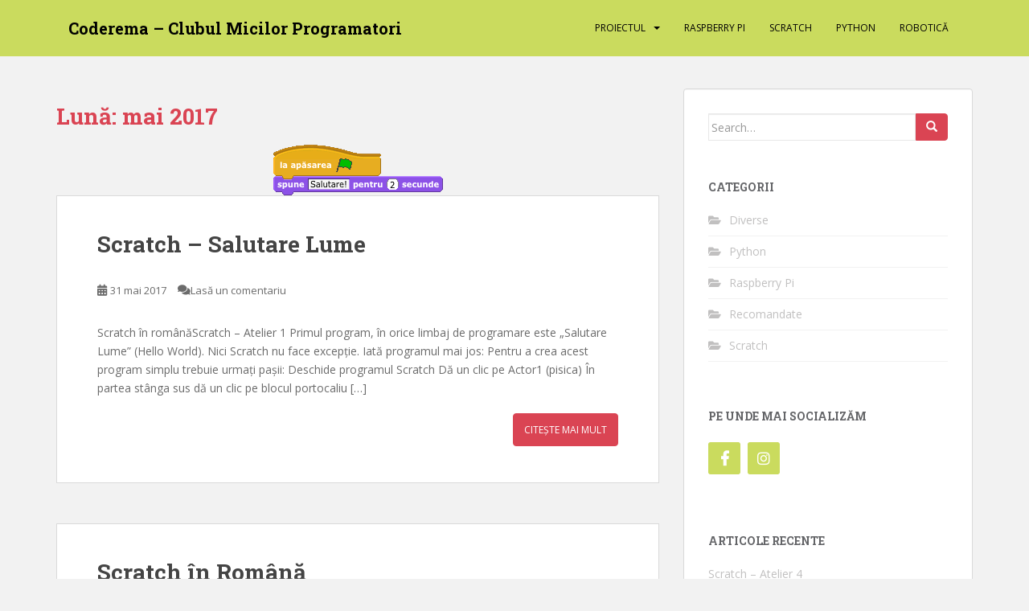

--- FILE ---
content_type: text/html; charset=UTF-8
request_url: https://coderema.b4.ro/2017/05/
body_size: 9515
content:
<!doctype html>
<!--[if !IE]>
<html class="no-js non-ie" lang="ro-RO"> <![endif]-->
<!--[if IE 7 ]>
<html class="no-js ie7" lang="ro-RO"> <![endif]-->
<!--[if IE 8 ]>
<html class="no-js ie8" lang="ro-RO"> <![endif]-->
<!--[if IE 9 ]>
<html class="no-js ie9" lang="ro-RO"> <![endif]-->
<!--[if gt IE 9]><!-->
<html class="no-js" lang="ro-RO"> <!--<![endif]-->
<head>
<meta charset="UTF-8">
<meta name="viewport" content="width=device-width, initial-scale=1">
<meta name="theme-color" content="#cadb5e">
<link rel="profile" href="http://gmpg.org/xfn/11">

<title>mai 2017 &#8211; Coderema &#8211; Clubul Micilor Programatori</title>
<meta name='robots' content='max-image-preview:large' />
	<style>img:is([sizes="auto" i], [sizes^="auto," i]) { contain-intrinsic-size: 3000px 1500px }</style>
	<link rel='dns-prefetch' href='//fonts.googleapis.com' />
<link rel="alternate" type="application/rss+xml" title="Coderema - Clubul Micilor Programatori &raquo; Flux" href="https://coderema.b4.ro/feed/" />
<link rel="alternate" type="application/rss+xml" title="Coderema - Clubul Micilor Programatori &raquo; Flux comentarii" href="https://coderema.b4.ro/comments/feed/" />
<script type="text/javascript">
/* <![CDATA[ */
window._wpemojiSettings = {"baseUrl":"https:\/\/s.w.org\/images\/core\/emoji\/16.0.1\/72x72\/","ext":".png","svgUrl":"https:\/\/s.w.org\/images\/core\/emoji\/16.0.1\/svg\/","svgExt":".svg","source":{"concatemoji":"https:\/\/coderema.b4.ro\/wp-includes\/js\/wp-emoji-release.min.js?ver=6.8.3"}};
/*! This file is auto-generated */
!function(s,n){var o,i,e;function c(e){try{var t={supportTests:e,timestamp:(new Date).valueOf()};sessionStorage.setItem(o,JSON.stringify(t))}catch(e){}}function p(e,t,n){e.clearRect(0,0,e.canvas.width,e.canvas.height),e.fillText(t,0,0);var t=new Uint32Array(e.getImageData(0,0,e.canvas.width,e.canvas.height).data),a=(e.clearRect(0,0,e.canvas.width,e.canvas.height),e.fillText(n,0,0),new Uint32Array(e.getImageData(0,0,e.canvas.width,e.canvas.height).data));return t.every(function(e,t){return e===a[t]})}function u(e,t){e.clearRect(0,0,e.canvas.width,e.canvas.height),e.fillText(t,0,0);for(var n=e.getImageData(16,16,1,1),a=0;a<n.data.length;a++)if(0!==n.data[a])return!1;return!0}function f(e,t,n,a){switch(t){case"flag":return n(e,"\ud83c\udff3\ufe0f\u200d\u26a7\ufe0f","\ud83c\udff3\ufe0f\u200b\u26a7\ufe0f")?!1:!n(e,"\ud83c\udde8\ud83c\uddf6","\ud83c\udde8\u200b\ud83c\uddf6")&&!n(e,"\ud83c\udff4\udb40\udc67\udb40\udc62\udb40\udc65\udb40\udc6e\udb40\udc67\udb40\udc7f","\ud83c\udff4\u200b\udb40\udc67\u200b\udb40\udc62\u200b\udb40\udc65\u200b\udb40\udc6e\u200b\udb40\udc67\u200b\udb40\udc7f");case"emoji":return!a(e,"\ud83e\udedf")}return!1}function g(e,t,n,a){var r="undefined"!=typeof WorkerGlobalScope&&self instanceof WorkerGlobalScope?new OffscreenCanvas(300,150):s.createElement("canvas"),o=r.getContext("2d",{willReadFrequently:!0}),i=(o.textBaseline="top",o.font="600 32px Arial",{});return e.forEach(function(e){i[e]=t(o,e,n,a)}),i}function t(e){var t=s.createElement("script");t.src=e,t.defer=!0,s.head.appendChild(t)}"undefined"!=typeof Promise&&(o="wpEmojiSettingsSupports",i=["flag","emoji"],n.supports={everything:!0,everythingExceptFlag:!0},e=new Promise(function(e){s.addEventListener("DOMContentLoaded",e,{once:!0})}),new Promise(function(t){var n=function(){try{var e=JSON.parse(sessionStorage.getItem(o));if("object"==typeof e&&"number"==typeof e.timestamp&&(new Date).valueOf()<e.timestamp+604800&&"object"==typeof e.supportTests)return e.supportTests}catch(e){}return null}();if(!n){if("undefined"!=typeof Worker&&"undefined"!=typeof OffscreenCanvas&&"undefined"!=typeof URL&&URL.createObjectURL&&"undefined"!=typeof Blob)try{var e="postMessage("+g.toString()+"("+[JSON.stringify(i),f.toString(),p.toString(),u.toString()].join(",")+"));",a=new Blob([e],{type:"text/javascript"}),r=new Worker(URL.createObjectURL(a),{name:"wpTestEmojiSupports"});return void(r.onmessage=function(e){c(n=e.data),r.terminate(),t(n)})}catch(e){}c(n=g(i,f,p,u))}t(n)}).then(function(e){for(var t in e)n.supports[t]=e[t],n.supports.everything=n.supports.everything&&n.supports[t],"flag"!==t&&(n.supports.everythingExceptFlag=n.supports.everythingExceptFlag&&n.supports[t]);n.supports.everythingExceptFlag=n.supports.everythingExceptFlag&&!n.supports.flag,n.DOMReady=!1,n.readyCallback=function(){n.DOMReady=!0}}).then(function(){return e}).then(function(){var e;n.supports.everything||(n.readyCallback(),(e=n.source||{}).concatemoji?t(e.concatemoji):e.wpemoji&&e.twemoji&&(t(e.twemoji),t(e.wpemoji)))}))}((window,document),window._wpemojiSettings);
/* ]]> */
</script>
<style id='wp-emoji-styles-inline-css' type='text/css'>

	img.wp-smiley, img.emoji {
		display: inline !important;
		border: none !important;
		box-shadow: none !important;
		height: 1em !important;
		width: 1em !important;
		margin: 0 0.07em !important;
		vertical-align: -0.1em !important;
		background: none !important;
		padding: 0 !important;
	}
</style>
<link rel='stylesheet' id='wp-block-library-css' href='https://coderema.b4.ro/wp-includes/css/dist/block-library/style.min.css?ver=6.8.3' type='text/css' media='all' />
<style id='classic-theme-styles-inline-css' type='text/css'>
/*! This file is auto-generated */
.wp-block-button__link{color:#fff;background-color:#32373c;border-radius:9999px;box-shadow:none;text-decoration:none;padding:calc(.667em + 2px) calc(1.333em + 2px);font-size:1.125em}.wp-block-file__button{background:#32373c;color:#fff;text-decoration:none}
</style>
<style id='global-styles-inline-css' type='text/css'>
:root{--wp--preset--aspect-ratio--square: 1;--wp--preset--aspect-ratio--4-3: 4/3;--wp--preset--aspect-ratio--3-4: 3/4;--wp--preset--aspect-ratio--3-2: 3/2;--wp--preset--aspect-ratio--2-3: 2/3;--wp--preset--aspect-ratio--16-9: 16/9;--wp--preset--aspect-ratio--9-16: 9/16;--wp--preset--color--black: #000000;--wp--preset--color--cyan-bluish-gray: #abb8c3;--wp--preset--color--white: #ffffff;--wp--preset--color--pale-pink: #f78da7;--wp--preset--color--vivid-red: #cf2e2e;--wp--preset--color--luminous-vivid-orange: #ff6900;--wp--preset--color--luminous-vivid-amber: #fcb900;--wp--preset--color--light-green-cyan: #7bdcb5;--wp--preset--color--vivid-green-cyan: #00d084;--wp--preset--color--pale-cyan-blue: #8ed1fc;--wp--preset--color--vivid-cyan-blue: #0693e3;--wp--preset--color--vivid-purple: #9b51e0;--wp--preset--gradient--vivid-cyan-blue-to-vivid-purple: linear-gradient(135deg,rgba(6,147,227,1) 0%,rgb(155,81,224) 100%);--wp--preset--gradient--light-green-cyan-to-vivid-green-cyan: linear-gradient(135deg,rgb(122,220,180) 0%,rgb(0,208,130) 100%);--wp--preset--gradient--luminous-vivid-amber-to-luminous-vivid-orange: linear-gradient(135deg,rgba(252,185,0,1) 0%,rgba(255,105,0,1) 100%);--wp--preset--gradient--luminous-vivid-orange-to-vivid-red: linear-gradient(135deg,rgba(255,105,0,1) 0%,rgb(207,46,46) 100%);--wp--preset--gradient--very-light-gray-to-cyan-bluish-gray: linear-gradient(135deg,rgb(238,238,238) 0%,rgb(169,184,195) 100%);--wp--preset--gradient--cool-to-warm-spectrum: linear-gradient(135deg,rgb(74,234,220) 0%,rgb(151,120,209) 20%,rgb(207,42,186) 40%,rgb(238,44,130) 60%,rgb(251,105,98) 80%,rgb(254,248,76) 100%);--wp--preset--gradient--blush-light-purple: linear-gradient(135deg,rgb(255,206,236) 0%,rgb(152,150,240) 100%);--wp--preset--gradient--blush-bordeaux: linear-gradient(135deg,rgb(254,205,165) 0%,rgb(254,45,45) 50%,rgb(107,0,62) 100%);--wp--preset--gradient--luminous-dusk: linear-gradient(135deg,rgb(255,203,112) 0%,rgb(199,81,192) 50%,rgb(65,88,208) 100%);--wp--preset--gradient--pale-ocean: linear-gradient(135deg,rgb(255,245,203) 0%,rgb(182,227,212) 50%,rgb(51,167,181) 100%);--wp--preset--gradient--electric-grass: linear-gradient(135deg,rgb(202,248,128) 0%,rgb(113,206,126) 100%);--wp--preset--gradient--midnight: linear-gradient(135deg,rgb(2,3,129) 0%,rgb(40,116,252) 100%);--wp--preset--font-size--small: 13px;--wp--preset--font-size--medium: 20px;--wp--preset--font-size--large: 36px;--wp--preset--font-size--x-large: 42px;--wp--preset--spacing--20: 0.44rem;--wp--preset--spacing--30: 0.67rem;--wp--preset--spacing--40: 1rem;--wp--preset--spacing--50: 1.5rem;--wp--preset--spacing--60: 2.25rem;--wp--preset--spacing--70: 3.38rem;--wp--preset--spacing--80: 5.06rem;--wp--preset--shadow--natural: 6px 6px 9px rgba(0, 0, 0, 0.2);--wp--preset--shadow--deep: 12px 12px 50px rgba(0, 0, 0, 0.4);--wp--preset--shadow--sharp: 6px 6px 0px rgba(0, 0, 0, 0.2);--wp--preset--shadow--outlined: 6px 6px 0px -3px rgba(255, 255, 255, 1), 6px 6px rgba(0, 0, 0, 1);--wp--preset--shadow--crisp: 6px 6px 0px rgba(0, 0, 0, 1);}:where(.is-layout-flex){gap: 0.5em;}:where(.is-layout-grid){gap: 0.5em;}body .is-layout-flex{display: flex;}.is-layout-flex{flex-wrap: wrap;align-items: center;}.is-layout-flex > :is(*, div){margin: 0;}body .is-layout-grid{display: grid;}.is-layout-grid > :is(*, div){margin: 0;}:where(.wp-block-columns.is-layout-flex){gap: 2em;}:where(.wp-block-columns.is-layout-grid){gap: 2em;}:where(.wp-block-post-template.is-layout-flex){gap: 1.25em;}:where(.wp-block-post-template.is-layout-grid){gap: 1.25em;}.has-black-color{color: var(--wp--preset--color--black) !important;}.has-cyan-bluish-gray-color{color: var(--wp--preset--color--cyan-bluish-gray) !important;}.has-white-color{color: var(--wp--preset--color--white) !important;}.has-pale-pink-color{color: var(--wp--preset--color--pale-pink) !important;}.has-vivid-red-color{color: var(--wp--preset--color--vivid-red) !important;}.has-luminous-vivid-orange-color{color: var(--wp--preset--color--luminous-vivid-orange) !important;}.has-luminous-vivid-amber-color{color: var(--wp--preset--color--luminous-vivid-amber) !important;}.has-light-green-cyan-color{color: var(--wp--preset--color--light-green-cyan) !important;}.has-vivid-green-cyan-color{color: var(--wp--preset--color--vivid-green-cyan) !important;}.has-pale-cyan-blue-color{color: var(--wp--preset--color--pale-cyan-blue) !important;}.has-vivid-cyan-blue-color{color: var(--wp--preset--color--vivid-cyan-blue) !important;}.has-vivid-purple-color{color: var(--wp--preset--color--vivid-purple) !important;}.has-black-background-color{background-color: var(--wp--preset--color--black) !important;}.has-cyan-bluish-gray-background-color{background-color: var(--wp--preset--color--cyan-bluish-gray) !important;}.has-white-background-color{background-color: var(--wp--preset--color--white) !important;}.has-pale-pink-background-color{background-color: var(--wp--preset--color--pale-pink) !important;}.has-vivid-red-background-color{background-color: var(--wp--preset--color--vivid-red) !important;}.has-luminous-vivid-orange-background-color{background-color: var(--wp--preset--color--luminous-vivid-orange) !important;}.has-luminous-vivid-amber-background-color{background-color: var(--wp--preset--color--luminous-vivid-amber) !important;}.has-light-green-cyan-background-color{background-color: var(--wp--preset--color--light-green-cyan) !important;}.has-vivid-green-cyan-background-color{background-color: var(--wp--preset--color--vivid-green-cyan) !important;}.has-pale-cyan-blue-background-color{background-color: var(--wp--preset--color--pale-cyan-blue) !important;}.has-vivid-cyan-blue-background-color{background-color: var(--wp--preset--color--vivid-cyan-blue) !important;}.has-vivid-purple-background-color{background-color: var(--wp--preset--color--vivid-purple) !important;}.has-black-border-color{border-color: var(--wp--preset--color--black) !important;}.has-cyan-bluish-gray-border-color{border-color: var(--wp--preset--color--cyan-bluish-gray) !important;}.has-white-border-color{border-color: var(--wp--preset--color--white) !important;}.has-pale-pink-border-color{border-color: var(--wp--preset--color--pale-pink) !important;}.has-vivid-red-border-color{border-color: var(--wp--preset--color--vivid-red) !important;}.has-luminous-vivid-orange-border-color{border-color: var(--wp--preset--color--luminous-vivid-orange) !important;}.has-luminous-vivid-amber-border-color{border-color: var(--wp--preset--color--luminous-vivid-amber) !important;}.has-light-green-cyan-border-color{border-color: var(--wp--preset--color--light-green-cyan) !important;}.has-vivid-green-cyan-border-color{border-color: var(--wp--preset--color--vivid-green-cyan) !important;}.has-pale-cyan-blue-border-color{border-color: var(--wp--preset--color--pale-cyan-blue) !important;}.has-vivid-cyan-blue-border-color{border-color: var(--wp--preset--color--vivid-cyan-blue) !important;}.has-vivid-purple-border-color{border-color: var(--wp--preset--color--vivid-purple) !important;}.has-vivid-cyan-blue-to-vivid-purple-gradient-background{background: var(--wp--preset--gradient--vivid-cyan-blue-to-vivid-purple) !important;}.has-light-green-cyan-to-vivid-green-cyan-gradient-background{background: var(--wp--preset--gradient--light-green-cyan-to-vivid-green-cyan) !important;}.has-luminous-vivid-amber-to-luminous-vivid-orange-gradient-background{background: var(--wp--preset--gradient--luminous-vivid-amber-to-luminous-vivid-orange) !important;}.has-luminous-vivid-orange-to-vivid-red-gradient-background{background: var(--wp--preset--gradient--luminous-vivid-orange-to-vivid-red) !important;}.has-very-light-gray-to-cyan-bluish-gray-gradient-background{background: var(--wp--preset--gradient--very-light-gray-to-cyan-bluish-gray) !important;}.has-cool-to-warm-spectrum-gradient-background{background: var(--wp--preset--gradient--cool-to-warm-spectrum) !important;}.has-blush-light-purple-gradient-background{background: var(--wp--preset--gradient--blush-light-purple) !important;}.has-blush-bordeaux-gradient-background{background: var(--wp--preset--gradient--blush-bordeaux) !important;}.has-luminous-dusk-gradient-background{background: var(--wp--preset--gradient--luminous-dusk) !important;}.has-pale-ocean-gradient-background{background: var(--wp--preset--gradient--pale-ocean) !important;}.has-electric-grass-gradient-background{background: var(--wp--preset--gradient--electric-grass) !important;}.has-midnight-gradient-background{background: var(--wp--preset--gradient--midnight) !important;}.has-small-font-size{font-size: var(--wp--preset--font-size--small) !important;}.has-medium-font-size{font-size: var(--wp--preset--font-size--medium) !important;}.has-large-font-size{font-size: var(--wp--preset--font-size--large) !important;}.has-x-large-font-size{font-size: var(--wp--preset--font-size--x-large) !important;}
:where(.wp-block-post-template.is-layout-flex){gap: 1.25em;}:where(.wp-block-post-template.is-layout-grid){gap: 1.25em;}
:where(.wp-block-columns.is-layout-flex){gap: 2em;}:where(.wp-block-columns.is-layout-grid){gap: 2em;}
:root :where(.wp-block-pullquote){font-size: 1.5em;line-height: 1.6;}
</style>
<link rel='stylesheet' id='sparkling-bootstrap-css' href='https://coderema.b4.ro/resurse/themes/sparkling/assets/css/bootstrap.min.css?ver=6.8.3' type='text/css' media='all' />
<link rel='stylesheet' id='sparkling-icons-css' href='https://coderema.b4.ro/resurse/themes/sparkling/assets/css/fontawesome-all.min.css?ver=5.1.1.' type='text/css' media='all' />
<link rel='stylesheet' id='sparkling-fonts-css' href='//fonts.googleapis.com/css?family=Open+Sans%3A400italic%2C400%2C600%2C700%7CRoboto+Slab%3A400%2C300%2C700&#038;ver=6.8.3' type='text/css' media='all' />
<link rel='stylesheet' id='sparkling-style-css' href='https://coderema.b4.ro/resurse/themes/sparkling/style.css?ver=2.4.2' type='text/css' media='all' />
<script type="text/javascript" src="https://coderema.b4.ro/wp-includes/js/jquery/jquery.min.js?ver=3.7.1" id="jquery-core-js"></script>
<script type="text/javascript" src="https://coderema.b4.ro/wp-includes/js/jquery/jquery-migrate.min.js?ver=3.4.1" id="jquery-migrate-js"></script>
<script type="text/javascript" src="https://coderema.b4.ro/resurse/themes/sparkling/assets/js/vendor/bootstrap.min.js?ver=6.8.3" id="sparkling-bootstrapjs-js"></script>
<script type="text/javascript" src="https://coderema.b4.ro/resurse/themes/sparkling/assets/js/functions.js?ver=20180503" id="sparkling-functions-js"></script>
<link rel="https://api.w.org/" href="https://coderema.b4.ro/wp-json/" /><link rel="EditURI" type="application/rsd+xml" title="RSD" href="https://coderema.b4.ro/xmlrpc.php?rsd" />
<meta name="generator" content="WordPress 6.8.3" />
<style type="text/css">a:hover, a:focus, a:active, #secondary .widget .post-content a:hover, #secondary .widget .post-content a:focus, .woocommerce nav.woocommerce-pagination ul li a:focus, .woocommerce nav.woocommerce-pagination ul li a:hover, .woocommerce nav.woocommerce-pagination ul li span.current, #secondary .widget a:hover, #secondary .widget a:focus {color: #1e73be;}.navbar.navbar-default, .navbar-default .navbar-nav .open .dropdown-menu > li > a {background-color: #cadb5e;}.navbar-default .navbar-nav > li > a, .navbar-default .navbar-nav.sparkling-mobile-menu > li:hover > a, .navbar-default .navbar-nav.sparkling-mobile-menu > li:hover > .caret, .navbar-default .navbar-nav > li, .navbar-default .navbar-nav > .open > a, .navbar-default .navbar-nav > .open > a:hover, .navbar-default .navbar-nav > .open > a:focus { color: #000000;}@media (max-width: 767px){ .navbar-default .navbar-nav > li:hover > a, .navbar-default .navbar-nav > li:hover > .caret{ color: #000000!important ;} }.navbar-default .navbar-nav > li:hover > a, .navbar-default .navbar-nav > li:focus-within > a, .navbar-nav > li:hover > .caret, .navbar-nav > li:focus-within > .caret, .navbar-default .navbar-nav.sparkling-mobile-menu > li.open > a, .navbar-default .navbar-nav.sparkling-mobile-menu > li.open > .caret, .navbar-default .navbar-nav > li:hover, .navbar-default .navbar-nav > li:focus-within, .navbar-default .navbar-nav > .active > a, .navbar-default .navbar-nav > .active > .caret, .navbar-default .navbar-nav > .active > a:hover, .navbar-default .navbar-nav > .active > a:focus, .navbar-default .navbar-nav > li > a:hover, .navbar-default .navbar-nav > li > a:focus, .navbar-default .navbar-nav > .open > a, .navbar-default .navbar-nav > .open > a:hover, .navbar-default .navbar-nav > .open > a:focus {color: #0066bf;}@media (max-width: 767px){ .navbar-default .navbar-nav > li.open > a, .navbar-default .navbar-nav > li.open > .caret { color: #0066bf !important; } }.social-icons li a {background-color: #cadb5e !important ;}</style>		<style type="text/css">
				.navbar > .container .navbar-brand {
			color: #000000;
		}
		</style>
	<style type="text/css" id="custom-background-css">
body.custom-background { background-color: #f2f2f2; }
</style>
	<link rel="icon" href="https://coderema.b4.ro/resurse/uploads/2017/05/cropped-coderema-32x32.png" sizes="32x32" />
<link rel="icon" href="https://coderema.b4.ro/resurse/uploads/2017/05/cropped-coderema-192x192.png" sizes="192x192" />
<link rel="apple-touch-icon" href="https://coderema.b4.ro/resurse/uploads/2017/05/cropped-coderema-180x180.png" />
<meta name="msapplication-TileImage" content="https://coderema.b4.ro/resurse/uploads/2017/05/cropped-coderema-270x270.png" />
		<style type="text/css" id="wp-custom-css">
			/*
Poți să-ți adaugi propriul CSS aici.

Dă clic pe iconul de ajutor de mai sus pentru a afla mai mult.
*/

.rh-icon {
display: block;
text-align: center;
border-radius: 8%;
padding: 1em 0;
}

.rh-icon-outline {
background-color: #f8f8f8;
border: 1px solid #E8E8E8;
}

.rh-icon-lg {
width: 160px;
height: auto;
}

.rh-icon:hover {
background-color:#E8E8E8;
text-color:#333 !important;
}

.rh-icon>img {
display:block;
margin:0 auto;
}

.rh-vezisi {
border:3px solid #4682b4;
border-top: 25px solid #4682b4;
border-radius:10px;
padding: 0px 5px;
font-size:75%;
margin-left:1em;
}
.rh-vezisi>a {
display:block;
line-height:25px;
}
.rh-vezisi>a:not(:nth-child(1)) {
    border-top: 2px solid #4682b4;
}
.rh-vezisi:before {
color:#ffffff;
content: 'VEZI ȘI...';
position: absolute;
top:-22px; 
left: 5px;
}

.ml-1 {
  margin-left: 0.5em !important;
}

.scratch_code {
background:#333333;
border:1px solid #111111;
color:#fff;
border-radius:10px;
padding:10px;}		</style>
		
</head>

<body class="archive date custom-background wp-theme-sparkling">
	<a class="sr-only sr-only-focusable" href="#content">Skip to main content</a>
<div id="page" class="hfeed site">

	<header id="masthead" class="site-header" role="banner">
		<nav class="navbar navbar-default
		" role="navigation">
			<div class="container">
				<div class="row">
					<div class="site-navigation-inner col-sm-12">
						<div class="navbar-header">


														<div id="logo">
															<p class="site-name">																		<a class="navbar-brand" href="https://coderema.b4.ro/" title="Coderema &#8211; Clubul Micilor Programatori" rel="home">Coderema &#8211; Clubul Micilor Programatori</a>
																</p>																													</div><!-- end of #logo -->

							<button type="button" class="btn navbar-toggle" data-toggle="collapse" data-target=".navbar-ex1-collapse">
								<span class="sr-only">Toggle navigation</span>
								<span class="icon-bar"></span>
								<span class="icon-bar"></span>
								<span class="icon-bar"></span>
							</button>
						</div>



						<div class="collapse navbar-collapse navbar-ex1-collapse"><ul id="menu-meniu-principal" class="nav navbar-nav"><li id="menu-item-43" class="menu-item menu-item-type-post_type menu-item-object-page menu-item-has-children menu-item-43 dropdown"><a href="https://coderema.b4.ro/proiectul/">Proiectul</a><span class="caret sparkling-dropdown"></span>
<ul role="menu" class=" dropdown-menu">
	<li id="menu-item-217" class="menu-item menu-item-type-post_type menu-item-object-page menu-item-217"><a href="https://coderema.b4.ro/proiectul/echipa/">Echipa</a></li>
	<li id="menu-item-239" class="menu-item menu-item-type-post_type menu-item-object-page menu-item-239"><a href="https://coderema.b4.ro/proiectul/ce-invatam/">Ce învățăm?</a></li>
	<li id="menu-item-257" class="menu-item menu-item-type-post_type menu-item-object-page menu-item-257"><a href="https://coderema.b4.ro/proiectul/mic-dictionar/">Mic dicționar</a></li>
</ul>
</li>
<li id="menu-item-38" class="menu-item menu-item-type-taxonomy menu-item-object-category menu-item-38"><a href="https://coderema.b4.ro/category/raspberry-pi/">Raspberry Pi</a></li>
<li id="menu-item-96" class="menu-item menu-item-type-taxonomy menu-item-object-category menu-item-96"><a href="https://coderema.b4.ro/category/scratch/">Scratch</a></li>
<li id="menu-item-94" class="menu-item menu-item-type-taxonomy menu-item-object-category menu-item-94"><a href="https://coderema.b4.ro/category/python/">Python</a></li>
<li id="menu-item-95" class="menu-item menu-item-type-taxonomy menu-item-object-category menu-item-95"><a href="https://coderema.b4.ro/category/robotica/">Robotică</a></li>
</ul></div>


					</div>
				</div>
			</div>
		</nav><!-- .site-navigation -->
	</header><!-- #masthead -->

	<div id="content" class="site-content">

		<div class="top-section">
								</div>

		<div class="container main-content-area">
						<div class="row side-pull-left">
				<div class="main-content-inner col-sm-12 col-md-8">

	 <div id="primary" class="content-area">
		 <main id="main" class="site-main" role="main">

			
				<header class="page-header">
					<h1 class="page-title">Lună: <span>mai 2017</span></h1>				</header><!-- .page-header -->

				
<article id="post-270" class="post-270 post type-post status-publish format-standard has-post-thumbnail hentry category-scratch tag-hello-world tag-primul-program tag-salutare-lume tag-scratch">
	<div class="blog-item-wrap">
				<a href="https://coderema.b4.ro/2017/05/31/scratch-salutare-lume/" title="Scratch &#8211; Salutare Lume" >
				<img width="211" height="63" src="https://coderema.b4.ro/resurse/uploads/2017/05/salutare_scratch.png" class="single-featured wp-post-image" alt="Salutare - Scratch" decoding="async" srcset="https://coderema.b4.ro/resurse/uploads/2017/05/salutare_scratch.png 211w, https://coderema.b4.ro/resurse/uploads/2017/05/salutare_scratch-150x45.png 150w" sizes="(max-width: 211px) 100vw, 211px" />			</a>
		<div class="post-inner-content">
			<header class="entry-header page-header">

				<h2 class="entry-title"><a href="https://coderema.b4.ro/2017/05/31/scratch-salutare-lume/" rel="bookmark">Scratch &#8211; Salutare Lume</a></h2>

								<div class="entry-meta">
					<span class="posted-on"><i class="fa fa-calendar-alt"></i> <a href="https://coderema.b4.ro/2017/05/31/scratch-salutare-lume/" rel="bookmark"><time class="entry-date published" datetime="2017-05-31T19:07:09+02:00">31 mai 2017</time><time class="updated" datetime="2017-11-29T12:00:07+02:00">29 noiembrie 2017</time></a></span><span class="byline"> <i class="fa fa-user"></i> <span class="author vcard"><a class="url fn n" href="https://coderema.b4.ro/author/bogdan/">Bogdan</a></span></span>				<span class="comments-link"><i class="fa fa-comments"></i><a href="https://coderema.b4.ro/2017/05/31/scratch-salutare-lume/#respond">Lasă un comentariu</a></span>
				
				
				</div><!-- .entry-meta -->
							</header><!-- .entry-header -->

						<div class="entry-content">

				<p>Scratch în românăScratch &#8211; Atelier 1 Primul program, în orice limbaj de programare este &#8222;Salutare Lume&#8221; (Hello World). Nici Scratch nu face excepție. Iată programul mai jos: Pentru a crea acest program simplu trebuie urmați pașii: Deschide programul Scratch Dă un clic pe Actor1 (pisica) În partea stânga sus dă un clic pe blocul portocaliu [&hellip;]</p>
					<p><a class="btn btn-default read-more" href="https://coderema.b4.ro/2017/05/31/scratch-salutare-lume/" title="Scratch &#8211; Salutare Lume">Citește mai mult</a></p>
				
							</div><!-- .entry-content -->
					</div>
	</div>
</article><!-- #post-## -->

<article id="post-310" class="post-310 post type-post status-publish format-standard hentry category-scratch tag-romana tag-scratch tag-traducere">
	<div class="blog-item-wrap">
				<a href="https://coderema.b4.ro/2017/05/31/scratch-in-romana/" title="Scratch în Română" >
							</a>
		<div class="post-inner-content">
			<header class="entry-header page-header">

				<h2 class="entry-title"><a href="https://coderema.b4.ro/2017/05/31/scratch-in-romana/" rel="bookmark">Scratch în Română</a></h2>

								<div class="entry-meta">
					<span class="posted-on"><i class="fa fa-calendar-alt"></i> <a href="https://coderema.b4.ro/2017/05/31/scratch-in-romana/" rel="bookmark"><time class="entry-date published" datetime="2017-05-31T11:18:20+02:00">31 mai 2017</time><time class="updated" datetime="2017-11-29T11:47:01+02:00">29 noiembrie 2017</time></a></span><span class="byline"> <i class="fa fa-user"></i> <span class="author vcard"><a class="url fn n" href="https://coderema.b4.ro/author/bogdan/">Bogdan</a></span></span>				<span class="comments-link"><i class="fa fa-comments"></i><a href="https://coderema.b4.ro/2017/05/31/scratch-in-romana/#respond">Lasă un comentariu</a></span>
				
				
				</div><!-- .entry-meta -->
							</header><!-- .entry-header -->

						<div class="entry-content">

				<p>Instalare Scratch&quot;Salutare lume&quot; în Scratch Scratch poate fi tradus în limba română. Până fișierul cu traducerea va ajunge în distribuția oficială, pentru Scratch 1.4, îl poți descărca de mai jos. Pentru instalare urmează pașii: Descarcă fișierul cu traducerea Fișier Română (format .zip) Extrage din arhivă fișierul ro.po și salvează-l în directorul &#8222;locale&#8221; al programului Scratch. [&hellip;]</p>
					<p><a class="btn btn-default read-more" href="https://coderema.b4.ro/2017/05/31/scratch-in-romana/" title="Scratch în Română">Citește mai mult</a></p>
				
							</div><!-- .entry-content -->
					</div>
	</div>
</article><!-- #post-## -->

<article id="post-263" class="post-263 post type-post status-publish format-standard hentry category-python tag-instalare tag-python">
	<div class="blog-item-wrap">
				<a href="https://coderema.b4.ro/2017/05/30/instalare-python/" title="Instalare Python" >
							</a>
		<div class="post-inner-content">
			<header class="entry-header page-header">

				<h2 class="entry-title"><a href="https://coderema.b4.ro/2017/05/30/instalare-python/" rel="bookmark">Instalare Python</a></h2>

								<div class="entry-meta">
					<span class="posted-on"><i class="fa fa-calendar-alt"></i> <a href="https://coderema.b4.ro/2017/05/30/instalare-python/" rel="bookmark"><time class="entry-date published" datetime="2017-05-30T15:25:19+02:00">30 mai 2017</time><time class="updated" datetime="2017-06-05T16:04:56+02:00">5 iunie 2017</time></a></span><span class="byline"> <i class="fa fa-user"></i> <span class="author vcard"><a class="url fn n" href="https://coderema.b4.ro/author/bogdan/">Bogdan</a></span></span>				<span class="comments-link"><i class="fa fa-comments"></i><a href="https://coderema.b4.ro/2017/05/30/instalare-python/#respond">Lasă un comentariu</a></span>
				
				
				</div><!-- .entry-meta -->
							</header><!-- .entry-header -->

						<div class="entry-content">

				<p>Python este un limbaj de programare în care instrucțiunile sunt text. Comparativ cu Scratch, Python nu este un limbaj vizual dar permite crearea de programe mai variate și mai complexe. Programele scrise în Python se numesc scripturi. Python este un limbaj care &#8222;interpretează&#8221; codul scris și îl execută. Pentru a instala Python (versiunea 3.x), primul [&hellip;]</p>
					<p><a class="btn btn-default read-more" href="https://coderema.b4.ro/2017/05/30/instalare-python/" title="Instalare Python">Citește mai mult</a></p>
				
							</div><!-- .entry-content -->
					</div>
	</div>
</article><!-- #post-## -->

<article id="post-260" class="post-260 post type-post status-publish format-standard hentry category-scratch tag-instalare tag-romana tag-scratch tag-scratch-in-romana tag-traducere">
	<div class="blog-item-wrap">
				<a href="https://coderema.b4.ro/2017/05/30/instalare-scratch/" title="Instalare Scratch" >
							</a>
		<div class="post-inner-content">
			<header class="entry-header page-header">

				<h2 class="entry-title"><a href="https://coderema.b4.ro/2017/05/30/instalare-scratch/" rel="bookmark">Instalare Scratch</a></h2>

								<div class="entry-meta">
					<span class="posted-on"><i class="fa fa-calendar-alt"></i> <a href="https://coderema.b4.ro/2017/05/30/instalare-scratch/" rel="bookmark"><time class="entry-date published" datetime="2017-05-30T15:17:22+02:00">30 mai 2017</time><time class="updated" datetime="2017-06-07T10:48:19+02:00">7 iunie 2017</time></a></span><span class="byline"> <i class="fa fa-user"></i> <span class="author vcard"><a class="url fn n" href="https://coderema.b4.ro/author/bogdan/">Bogdan</a></span></span>				<span class="comments-link"><i class="fa fa-comments"></i><a href="https://coderema.b4.ro/2017/05/30/instalare-scratch/#respond">Lasă un comentariu</a></span>
				
				
				</div><!-- .entry-meta -->
							</header><!-- .entry-header -->

						<div class="entry-content">

				<p>Scratch în română &quot;Salutare lume&quot; în Scratch Scratch este un program care permite crearea de jocuri prin programare vizuală. Toate instrucțiunie disponibile sunt reprezentate de blocuri colorate care se pot îmbina ca niște piese de Lego. Pentru a instala Scratch, primul pas presupune accesarea paginii http://scratch.mit.edu/scratch_1.4/ și descărcarea lui pentru sistemul de operare dorit (Windows, [&hellip;]</p>
					<p><a class="btn btn-default read-more" href="https://coderema.b4.ro/2017/05/30/instalare-scratch/" title="Instalare Scratch">Citește mai mult</a></p>
				
							</div><!-- .entry-content -->
					</div>
	</div>
</article><!-- #post-## -->

<article id="post-74" class="post-74 post type-post status-publish format-standard has-post-thumbnail hentry category-diverse tag-coderema tag-logo">
	<div class="blog-item-wrap">
				<a href="https://coderema.b4.ro/2017/05/24/avem-si-logo/" title="Avem și logo" >
				<img width="512" height="410" src="https://coderema.b4.ro/resurse/uploads/2017/05/coderema-512x410.png" class="single-featured wp-post-image" alt="Logo Coderema" decoding="async" fetchpriority="high" />			</a>
		<div class="post-inner-content">
			<header class="entry-header page-header">

				<h2 class="entry-title"><a href="https://coderema.b4.ro/2017/05/24/avem-si-logo/" rel="bookmark">Avem și logo</a></h2>

								<div class="entry-meta">
					<span class="posted-on"><i class="fa fa-calendar-alt"></i> <a href="https://coderema.b4.ro/2017/05/24/avem-si-logo/" rel="bookmark"><time class="entry-date published" datetime="2017-05-24T12:30:27+02:00">24 mai 2017</time><time class="updated" datetime="2017-05-30T16:23:27+02:00">30 mai 2017</time></a></span><span class="byline"> <i class="fa fa-user"></i> <span class="author vcard"><a class="url fn n" href="https://coderema.b4.ro/author/bogdan/">Bogdan</a></span></span>				<span class="comments-link"><i class="fa fa-comments"></i><a href="https://coderema.b4.ro/2017/05/24/avem-si-logo/#respond">Lasă un comentariu</a></span>
				
				
				</div><!-- .entry-meta -->
							</header><!-- .entry-header -->

						<div class="entry-content">

				<p>Da, acum avem și un logo drăguț. Mulțumim Rebecăi Crihălmean, căreia îi place proiectul nostru și care ne-a desenat logoul de mai jos.</p>
					<p><a class="btn btn-default read-more" href="https://coderema.b4.ro/2017/05/24/avem-si-logo/" title="Avem și logo">Citește mai mult</a></p>
				
							</div><!-- .entry-content -->
					</div>
	</div>
</article><!-- #post-## -->

		 </main><!-- #main -->
	 </div><!-- #primary -->

	</div><!-- close .main-content-inner -->
<div id="secondary" class="widget-area col-sm-12 col-md-4" role="complementary">
	<div class="well">
				<aside id="search-4" class="widget widget_search">
<form role="search" method="get" class="form-search" action="https://coderema.b4.ro/">
  <div class="input-group">
	  <label class="screen-reader-text" for="s">Search for:</label>
	<input type="text" class="form-control search-query" placeholder="Search&hellip;" value="" name="s" title="Search for:" />
	<span class="input-group-btn">
	  <button type="submit" class="btn btn-default" name="submit" id="searchsubmit" value="Search"><span class="glyphicon glyphicon-search"></span></button>
	</span>
  </div>
</form>
</aside><aside id="categories-2" class="widget widget_categories"><h3 class="widget-title">Categorii</h3>
			<ul>
					<li class="cat-item cat-item-7"><a href="https://coderema.b4.ro/category/diverse/">Diverse</a>
</li>
	<li class="cat-item cat-item-6"><a href="https://coderema.b4.ro/category/python/">Python</a>
</li>
	<li class="cat-item cat-item-1"><a href="https://coderema.b4.ro/category/raspberry-pi/">Raspberry Pi</a>
</li>
	<li class="cat-item cat-item-8"><a href="https://coderema.b4.ro/category/recomandate/">Recomandate</a>
</li>
	<li class="cat-item cat-item-5"><a href="https://coderema.b4.ro/category/scratch/">Scratch</a>
</li>
			</ul>

			</aside><aside id="sparkling-social-11" class="widget sparkling-social"><h3 class="widget-title">Pe unde mai socializăm</h3>
		<!-- social icons -->
		<div class="social-icons sticky-sidebar-social">

			<nav id="menu-social" class="social-icons"><ul id="menu-social-items" class="social-menu"><li id="menu-item-61" class="menu-item menu-item-type-custom menu-item-object-custom menu-item-61"><a href="https://facebook.com/coderema"><i class="social_icon"><span>F</span></i></a></li>
<li id="menu-item-127" class="menu-item menu-item-type-custom menu-item-object-custom menu-item-127"><a href="https://www.instagram.com/coderema/"><i class="social_icon"><span>I</span></i></a></li>
</ul></nav>
		</div><!-- end social icons -->
		</aside>
		<aside id="recent-posts-2" class="widget widget_recent_entries">
		<h3 class="widget-title">Articole recente</h3>
		<ul>
											<li>
					<a href="https://coderema.b4.ro/2018/02/13/scratch-atelier-4/">Scratch &#8211; Atelier 4</a>
									</li>
											<li>
					<a href="https://coderema.b4.ro/2017/11/29/scratch-atelier-3/">Scratch &#8211; Atelier 3</a>
									</li>
											<li>
					<a href="https://coderema.b4.ro/2017/11/22/scratch-atelier-2/">Scratch &#8211; Atelier 2</a>
									</li>
											<li>
					<a href="https://coderema.b4.ro/2017/11/22/pi-zero-w-carduri-de-16-giga-si-cutii-de-pantofi/">Pi Zero W, carduri de 16 Giga și cutii de pantofi</a>
									</li>
											<li>
					<a href="https://coderema.b4.ro/2017/06/29/scratch-atelier-1/">Scratch &#8211; Atelier 1</a>
									</li>
					</ul>

		</aside><aside id="archives-2" class="widget widget_archive"><h3 class="widget-title">Arhive</h3>
			<ul>
					<li><a href='https://coderema.b4.ro/2018/02/'>februarie 2018</a>&nbsp;(1)</li>
	<li><a href='https://coderema.b4.ro/2017/11/'>noiembrie 2017</a>&nbsp;(3)</li>
	<li><a href='https://coderema.b4.ro/2017/06/'>iunie 2017</a>&nbsp;(1)</li>
	<li><a href='https://coderema.b4.ro/2017/05/' aria-current="page">mai 2017</a>&nbsp;(5)</li>
	<li><a href='https://coderema.b4.ro/2017/04/'>aprilie 2017</a>&nbsp;(1)</li>
			</ul>

			</aside>	</div>
</div><!-- #secondary -->
		</div><!-- close .row -->
	</div><!-- close .container -->
</div><!-- close .site-content -->

	<div id="footer-area">
		<div class="container footer-inner">
			<div class="row">
				
				</div>
		</div>

		<footer id="colophon" class="site-footer" role="contentinfo">
			<div class="site-info container">
				<div class="row">
					<nav id="menu-social" class="social-icons"><ul id="menu-social-items" class="social-menu"><li class="menu-item menu-item-type-custom menu-item-object-custom menu-item-61"><a href="https://facebook.com/coderema"><i class="social_icon"><span>F</span></i></a></li>
<li class="menu-item menu-item-type-custom menu-item-object-custom menu-item-127"><a href="https://www.instagram.com/coderema/"><i class="social_icon"><span>I</span></i></a></li>
</ul></nav>					<nav role="navigation" class="col-md-6">
											</nav>
					<div class="copyright col-md-6">
						Drepturi de autor ©2017 Bogdan Pătru. Logo ©Rebeca Crihălmean.<br/>						Temă de <a href="http://colorlib.com/" target="_blank" rel="nofollow noopener">Colorlib</a> Susținut de <a href="http://wordpress.org/" target="_blank">WordPress</a>					</div>
				</div>
			</div><!-- .site-info -->
			<div class="scroll-to-top"><i class="fa fa-angle-up"></i></div><!-- .scroll-to-top -->
		</footer><!-- #colophon -->
	</div>
</div><!-- #page -->

		<script type="text/javascript">
		  jQuery(document).ready(function ($) {
			if ($(window).width() >= 767) {
			  $('.navbar-nav > li.menu-item > a').click(function () {
				if ($(this).attr('target') !== '_blank') {
				  window.location = $(this).attr('href')
				}
			  })
			}
		  })
		</script>
	<script type="speculationrules">
{"prefetch":[{"source":"document","where":{"and":[{"href_matches":"\/*"},{"not":{"href_matches":["\/wp-*.php","\/wp-admin\/*","\/resurse\/uploads\/*","\/resurse\/*","\/resurse\/plugins\/*","\/resurse\/themes\/sparkling\/*","\/*\\?(.+)"]}},{"not":{"selector_matches":"a[rel~=\"nofollow\"]"}},{"not":{"selector_matches":".no-prefetch, .no-prefetch a"}}]},"eagerness":"conservative"}]}
</script>
<script type="text/javascript" src="https://coderema.b4.ro/resurse/themes/sparkling/assets/js/skip-link-focus-fix.min.js?ver=20140222" id="sparkling-skip-link-focus-fix-js"></script>

</body>
</html>
